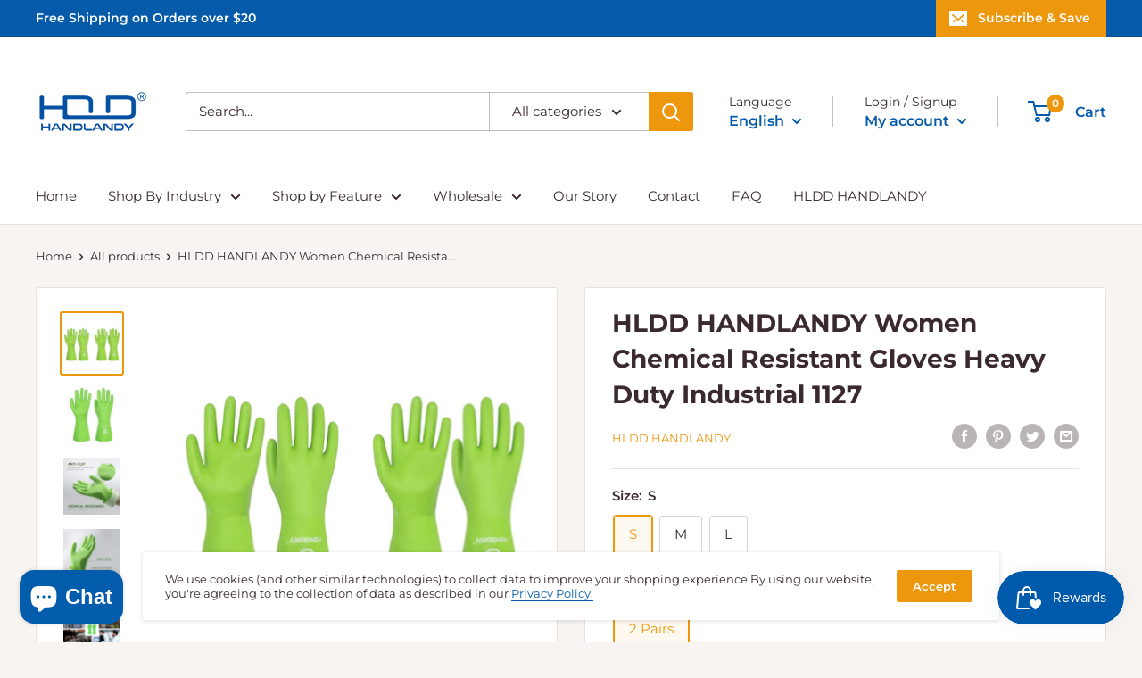

--- FILE ---
content_type: text/html; charset=UTF-8
request_url: https://www.stilyoapps.com/reconvert/reconvert_script_tags.php?shop=handlandy.myshopify.com&store_client_id=ODlmNTgzZDg2OTA5YWRjMTdjMzk4YjIzNTIyNWI4ODYuNzY4ZWJiZGVmMThmNDVmYTAxNTYzNmQzNjZkNWE4MDc%3D
body_size: -3
content:
{"result":"success","security_token":"$2y$10$8fjZnD7GHVX6yH0akExDNOSNQMRTDNoNIrBHBQga6O3byjNO2Qwju"}

--- FILE ---
content_type: text/html; charset=UTF-8
request_url: https://www.stilyoapps.com/reconvert/reconvert_script_tags.php?shop=handlandy.myshopify.com&store_client_id=ODlmNTgzZDg2OTA5YWRjMTdjMzk4YjIzNTIyNWI4ODYuNzY4ZWJiZGVmMThmNDVmYTAxNTYzNmQzNjZkNWE4MDc%3D
body_size: -2
content:
{"result":"success","security_token":"$2y$10$tu6cmZKEgm2Q3agpMC7UyulmvzeJjZDUB5ScIN2wHrsDXS02kdu6q"}

--- FILE ---
content_type: text/javascript
request_url: https://www.handlandy.com/cdn/shop/t/2/assets/custom.js?v=90373254691674712701628581175
body_size: -584
content:
//# sourceMappingURL=/cdn/shop/t/2/assets/custom.js.map?v=90373254691674712701628581175
